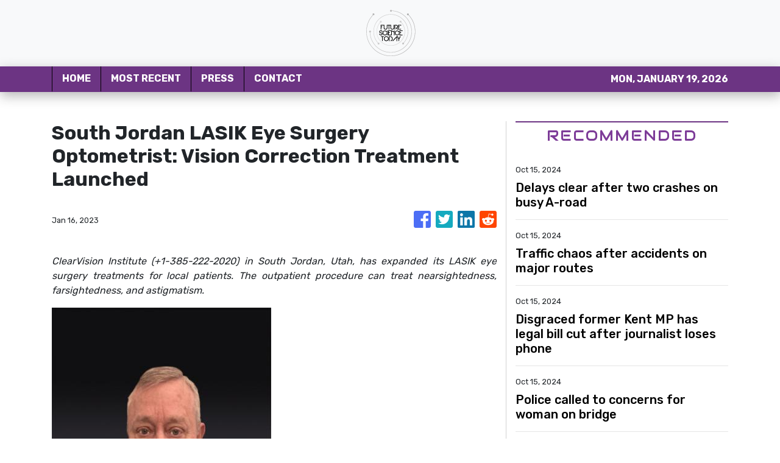

--- FILE ---
content_type: text/plain
request_url: https://www.google-analytics.com/j/collect?v=1&_v=j102&a=1621028865&t=pageview&_s=1&dl=https%3A%2F%2Ffuturesciencetoday.com%2Fnews%2Fsouth-jordan-lasik-eye-surgery-optometrist-vision-correction-treatment-launched%2F420690&ul=en-us%40posix&dt=Future%20Science%20Today%20-%20Science.%20Medicine.%20Technology.&sr=1280x720&vp=1280x720&_u=IEBAAEABAAAAACAAI~&jid=1969464984&gjid=372921607&cid=808745973.1768831931&tid=UA-97456795-2&_gid=1370846594.1768831931&_r=1&_slc=1&z=779268191
body_size: -453
content:
2,cG-CSGEWLJV01